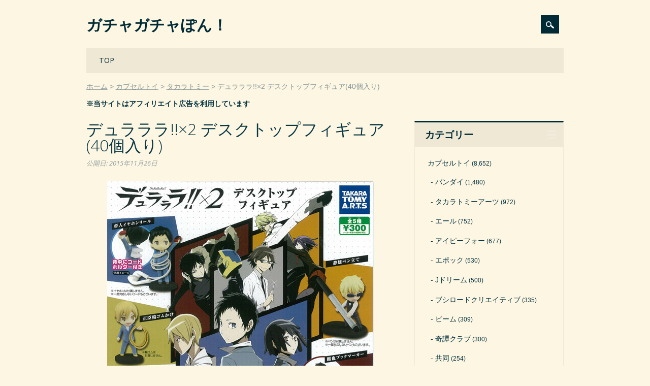

--- FILE ---
content_type: text/html; charset=UTF-8
request_url: https://gacha-gacha.net/toy/tkr/4296
body_size: 5652
content:
<!DOCTYPE html><html dir="ltr" lang="ja" class="no-js"><head><meta charset="UTF-8" /><meta name="viewport" content="width=device-width, initial-scale=1" /><link rel="profile" href="https://gmpg.org/xfn/11" /><link rel="pingback" href="https://gacha-gacha.net/xmlrpc.php" /><link media="all" href="https://gacha-gacha.net/wp-content/cache/autoptimize/css/autoptimize_67bd6b8ebdd2faf7ce6a92b93da4566a.css" rel="stylesheet"><title>デュラララ!!×2 デスクトップフィギュア(40個入り)</title><meta name="robots" content="max-snippet:-1, max-image-preview:large, max-video-preview:-1" /><link rel="canonical" href="https://gacha-gacha.net/toy/tkr/4296" /><meta name="generator" content="All in One SEO (AIOSEO) 4.4.7" /><meta name="google" content="nositelinkssearchbox" /><link rel="alternate" type="application/rss+xml" title="ガチャガチャぽん！ &raquo; フィード" href="https://gacha-gacha.net/feed" /><link rel="alternate" type="application/rss+xml" title="ガチャガチャぽん！ &raquo; コメントフィード" href="https://gacha-gacha.net/comments/feed" /> <script id="wpp-json" type="application/json">{"sampling_active":1,"sampling_rate":100,"ajax_url":"https:\/\/gacha-gacha.net\/wp-json\/wordpress-popular-posts\/v1\/popular-posts","api_url":"https:\/\/gacha-gacha.net\/wp-json\/wordpress-popular-posts","ID":4296,"token":"1d10faa334","lang":0,"debug":0}</script> <script defer type='text/javascript' src='https://gacha-gacha.net/wp-content/plugins/wordpress-popular-posts/assets/js/wpp.min.js?ver=6.3.2' id='wpp-js-js'></script> <script defer type='text/javascript' src='https://gacha-gacha.net/wp-content/themes/surfarama/library/js/modernizr-2.6.2.min.js?ver=2.6.2' id='modernizr-js'></script> <script type='text/javascript' src='https://gacha-gacha.net/wp-includes/js/jquery/jquery.min.js?ver=3.7.0' id='jquery-core-js'></script> <script defer type='text/javascript' src='https://gacha-gacha.net/wp-includes/js/jquery/jquery-migrate.min.js?ver=3.4.1' id='jquery-migrate-js'></script> <script defer type='text/javascript' src='https://gacha-gacha.net/wp-includes/js/imagesloaded.min.js?ver=4.1.4' id='imagesloaded-js'></script> <script defer type='text/javascript' src='https://gacha-gacha.net/wp-includes/js/masonry.min.js?ver=4.2.2' id='masonry-js'></script> <script defer type='text/javascript' src='https://gacha-gacha.net/wp-content/cache/autoptimize/js/autoptimize_single_c2c7071c9d26f0c8c9cde15bd2235a81.js?ver=1.0.0' id='surfarama_custom_js-js'></script> <link rel="https://api.w.org/" href="https://gacha-gacha.net/wp-json/" /><link rel="alternate" type="application/json" href="https://gacha-gacha.net/wp-json/wp/v2/posts/4296" /><link rel="alternate" type="application/json+oembed" href="https://gacha-gacha.net/wp-json/oembed/1.0/embed?url=https%3A%2F%2Fgacha-gacha.net%2Ftoy%2Ftkr%2F4296" /><link rel="alternate" type="text/xml+oembed" href="https://gacha-gacha.net/wp-json/oembed/1.0/embed?url=https%3A%2F%2Fgacha-gacha.net%2Ftoy%2Ftkr%2F4296&#038;format=xml" /><link rel="icon" href="https://gacha-gacha.net/wp-content/uploads/cropped-favicon20051007-32x32.png" sizes="32x32" /><link rel="icon" href="https://gacha-gacha.net/wp-content/uploads/cropped-favicon20051007-192x192.png" sizes="192x192" /><link rel="apple-touch-icon" href="https://gacha-gacha.net/wp-content/uploads/cropped-favicon20051007-180x180.png" /><meta name="msapplication-TileImage" content="https://gacha-gacha.net/wp-content/uploads/cropped-favicon20051007-270x270.png" /></head><body data-rsssl=1 class="post-template-default single single-post postid-4296 single-format-standard custom-background single-author"><div id="container"><div id="search-box-wrap"><div id="search-box"><div id="close-x">x</div><form role="search" method="get" id="searchform" class="searchform" action="https://gacha-gacha.net/"><div> <label class="screen-reader-text" for="s">検索:</label> <input type="text" value="" name="s" id="s" /> <input type="submit" id="searchsubmit" value="検索" /></div></form></div></div><header id="branding" role="banner"><div id="inner-header" class="clearfix"><div id="site-heading"><div id="site-title"><a href="https://gacha-gacha.net/" title="ガチャガチャぽん！" rel="home">ガチャガチャぽん！</a></div></div><div id="social-media" class="clearfix"><div id="search-icon"></div></div></div><nav id="access" role="navigation"><h1 class="assistive-text section-heading">Main menu</h1><div class="skip-link screen-reader-text"><a href="#content" title="Skip to content">Skip to content</a></div><div class="menu"><ul id="menu-%e3%83%a1%e3%83%8b%e3%83%a5%e3%83%bc" class="menu"><li id="menu-item-41" class="menu-item menu-item-type-custom menu-item-object-custom menu-item-home menu-item-41"><a href="https://gacha-gacha.net/">TOP</a></li></ul></div></nav></header><div id="breadcrumbs" class="clearfix"><ol><li itemscope="itemscope" itemtype="http://data-vocabulary.org/Breadcrumb"><a itemprop="url" href="https://gacha-gacha.net/"><span itemprop="title">ホーム</span></a></li><li itemscope="itemscope" itemtype="http://data-vocabulary.org/Breadcrumb"><a itemprop="url" href="https://gacha-gacha.net/c/toy"><span itemprop="title">カプセルトイ</span></a></li><li itemscope="itemscope" itemtype="http://data-vocabulary.org/Breadcrumb"><a itemprop="url" href="https://gacha-gacha.net/c/toy/tkr"><span itemprop="title">タカラトミー</span></a></li><li itemscope="itemscope" itemtype="http://data-vocabulary.org/Breadcrumb"><span itemprop="title">デュラララ!!×2 デスクトップフィギュア(40個入り)</span></li></ol></div><p style="margin-top: 10px; font-weight: bold;">※当サイトはアフィリエイト広告を利用しています</p><div id="content" class="clearfix"><div id="main" class="col620 clearfix" role="main"><article id="post-4296" class="post-4296 post type-post status-publish format-standard has-post-thumbnail hentry category-tkr tag-a4 tag-b3 tag-c1"><header class="entry-header"><h1 class="entry-title">デュラララ!!×2 デスクトップフィギュア(40個入り)</h1><div class="entry-meta clearfix"> <span class="byline"><span class="sep meta-on-nostyle">公開日:</span> <time class="entry-date" datetime="2015-11-26T01:39:38+09:00">2015年11月26日</time></span></div></header><div class="entry-content post_content"><div class="details"><p class="picture"><img decoding="async" src="https://gacha-gacha.net/wp-content/uploads/11251605_56555dbb0bc1b.jpg" alt="デュラララ!!×2 デスクトップフィギュア(40個入り)"></p><p class="summary">大人気の仕様がデュラララ!!×2で登場！</p><table class="spec"><tbody><tr><th>メーカー</th><td>タカラトミー</td></tr><tr><th rowspan="3">商品詳細</th><td>300円商品</td></tr><tr><td>40個セット</td></tr><tr><td>48mmカプセル入り</td></tr><tr><th>商品内容<span class="kind">(全5種)</span></th><td>帝人イヤホンリール<br>セルティメモ立て<br>正臣輪ゴムかけ<br>静雄ペン立て<br>臨也ブックマーカー</td></tr><tr><th>販売価格</th><td><span class="price">8,400円</span>(税込 9,240円)</td></tr></tbody></table><p class="link">→<span style="font-weight: normal;">【PR】</span><a href="https://px.a8.net/svt/ejp?a8mat=204403+E8NFUA+2ONG+BW8O2&a8ejpredirect=https%3A%2F%2Fwww.a-muzu.com%2Fproducts%2Flist%3Fname_ex%3DC6446" target="_blank" rel="noopener sponsored">在庫確認 or 予約はこちら</a><img border="0" width="1" height="1" src="https://www14.a8.net/0.gif?a8mat=204403+E8NFUA+2ONG+BW8O2" alt=""></p><p class="yk_ct">※ 【あミューズ公式サイト】へ遷移します。売り切れ（販売終了）、予約商品の場合は受付締め切りの可能性がございます。予めご了承くださいませ。</p><p class="yk_ct">※ 予約商品は再販売商品、シリーズものを中心にご紹介させていただいております。</p><p class="pt">※ 予約商品につきましては必ず、商品詳細ページの【予約商品お取り引き規約】をご確認くださいますようお願い申し上げます。</p></div><h3 class="similar-posts-title">Similar Posts:</h3><ul class="similar-posts"><li><a href="https://gacha-gacha.net/toy/tkr/3591"><span class="thumbnail-img"><img width="163" height="163" src="https://gacha-gacha.net/wp-content/uploads/10061544_56136db166315-163x163.jpg" class="attachment-163x163 size-163x163 wp-post-image" alt="でふぉめmini デュラララ!!×2(40個入り)" decoding="async" /></span><span class="thumbnail-title"> でふぉめmini デュラララ!!×2(40個入り)</span></a></li><li><a href="https://gacha-gacha.net/toy/tka/31734"><span class="thumbnail-img"><img width="163" height="163" src="https://gacha-gacha.net/wp-content/uploads/0402190201_5e85b81925d12-163x163.jpg" class="attachment-163x163 size-163x163 wp-post-image" alt="ジュラシックワールド/炎の王国 デスクトップフィギュア(40個入り)" decoding="async" /></span><span class="thumbnail-title"> ジュラシックワールド/炎の王国 デスクトップフィギュア(40個入り)</span></a></li><li><a href="https://gacha-gacha.net/toy/tka/42997"><span class="thumbnail-img"><img width="163" height="163" src="https://gacha-gacha.net/wp-content/uploads/0203141533_5e37ac75be9c8-163x163.jpg" class="attachment-163x163 size-163x163 wp-post-image" alt="aibo デスクトップフィギュア(40個入り)" decoding="async" /></span><span class="thumbnail-title"> aibo デスクトップフィギュア(40個入り)</span></a></li><li><a href="https://gacha-gacha.net/toy/tka/56828"><span class="thumbnail-img"><img loading="lazy" width="163" height="163" src="https://gacha-gacha.net/wp-content/uploads/noimage-2119-163x163.jpg" class="attachment-163x163 size-163x163 wp-post-image" alt="ズートピア デスクトップフィギュア Welcome to Zootopia!(40個入り)" decoding="async" srcset="https://gacha-gacha.net/wp-content/uploads/noimage-2119-163x163.jpg 163w, https://gacha-gacha.net/wp-content/uploads/noimage-2119-768x768.jpg 768w, https://gacha-gacha.net/wp-content/uploads/noimage-2119.jpg 1100w" sizes="(max-width: 163px) 100vw, 163px" /></span><span class="thumbnail-title"> ズートピア デスクトップフィギュア Welcome to Zootopia!(</span></a></li><li><a href="https://gacha-gacha.net/toy/tka/47412"><span class="thumbnail-img"><img loading="lazy" width="163" height="163" src="https://gacha-gacha.net/wp-content/uploads/noimage-1373-163x163.jpg" class="attachment-163x163 size-163x163 wp-post-image" alt="ミニオン すやすやフレンド デスクトップフィギュア(40個入り)" decoding="async" srcset="https://gacha-gacha.net/wp-content/uploads/noimage-1373-163x163.jpg 163w, https://gacha-gacha.net/wp-content/uploads/noimage-1373-768x768.jpg 768w, https://gacha-gacha.net/wp-content/uploads/noimage-1373.jpg 1100w" sizes="(max-width: 163px) 100vw, 163px" /></span><span class="thumbnail-title"> ミニオン すやすやフレンド デスクトップフィギュア(40個入り)</span></a></li><li><a href="https://gacha-gacha.net/toy/tka/56824"><span class="thumbnail-img"><img loading="lazy" width="163" height="163" src="https://gacha-gacha.net/wp-content/uploads/noimage-2121-163x163.jpg" class="attachment-163x163 size-163x163 wp-post-image" alt="ミニオンズ すやすやフレンド デスクトップフィギュア(40個入り)" decoding="async" srcset="https://gacha-gacha.net/wp-content/uploads/noimage-2121-163x163.jpg 163w, https://gacha-gacha.net/wp-content/uploads/noimage-2121-768x768.jpg 768w, https://gacha-gacha.net/wp-content/uploads/noimage-2121.jpg 1100w" sizes="(max-width: 163px) 100vw, 163px" /></span><span class="thumbnail-title"> ミニオンズ すやすやフレンド デスクトップフィギュア(40個入り)</span></a></li><li><a href="https://gacha-gacha.net/toy/tka/2669"><span class="thumbnail-img"><img loading="lazy" width="163" height="163" src="https://gacha-gacha.net/wp-content/uploads/08251703_55dc214c6f45c-163x163.jpg" class="attachment-163x163 size-163x163 wp-post-image" alt="坂本ですが?スタイリッシュコレクション(40個入り)" decoding="async" /></span><span class="thumbnail-title"> 坂本ですが?スタイリッシュコレクション(40個入り)</span></a></li><li><a href="https://gacha-gacha.net/toy/tka/28748"><span class="thumbnail-img"><img loading="lazy" width="163" height="163" src="https://gacha-gacha.net/wp-content/uploads/1109145702_5be521aed3d69-163x163.jpg" class="attachment-163x163 size-163x163 wp-post-image" alt="ひつじのショーン ドタバタ大騒ぎフィギュアコレクション(50個入り)" decoding="async" /></span><span class="thumbnail-title"> ひつじのショーン ドタバタ大騒ぎフィギュアコレクション(50個入り)</span></a></li><li><a href="https://gacha-gacha.net/toy/bd/3093"><span class="thumbnail-img"><img loading="lazy" width="163" height="163" src="https://gacha-gacha.net/wp-content/uploads/09091644_55efe35a8a2b1-163x163.jpg" class="attachment-163x163 size-163x163 wp-post-image" alt="デスクトップ初音ミク(40個入り)" decoding="async" /></span><span class="thumbnail-title"> デスクトップ初音ミク(40個入り)</span></a></li></ul></div><footer class="entry-meta"> <span class="cat-meta-color">Posted in <a href="https://gacha-gacha.net/c/toy/tkr" rel="tag">タカラトミー</a></span><div class="colorbar"></div> Tagged <a href="https://gacha-gacha.net/t/a4" rel="tag">300円商品</a>, <a href="https://gacha-gacha.net/t/b3" rel="tag">40個入り</a>, <a href="https://gacha-gacha.net/t/c1" rel="tag">45～55mmカプセル</a>.</footer></article></div><div id="sidebar" class="widget-area col300" role="complementary"><aside id="categories-4" class="widget widget_categories"><div class="widget-title">カテゴリー</div><ul><li class="cat-item cat-item-63"><a href="https://gacha-gacha.net/c/toy">カプセルトイ</a> (8,652)<ul class='children'><li class="cat-item cat-item-36"><a href="https://gacha-gacha.net/c/toy/bd">バンダイ</a> (1,480)</li><li class="cat-item cat-item-38"><a href="https://gacha-gacha.net/c/toy/tka">タカラトミーアーツ</a> (972)</li><li class="cat-item cat-item-120"><a href="https://gacha-gacha.net/c/toy/yl">エール</a> (752)</li><li class="cat-item cat-item-236"><a href="https://gacha-gacha.net/c/toy/ip4">アイピーフォー</a> (677)</li><li class="cat-item cat-item-58"><a href="https://gacha-gacha.net/c/toy/epc">エポック</a> (530)</li><li class="cat-item cat-item-59"><a href="https://gacha-gacha.net/c/toy/jd">Jドリーム</a> (500)</li><li class="cat-item cat-item-240"><a href="https://gacha-gacha.net/c/toy/brc">ブシロードクリエイティブ</a> (335)</li><li class="cat-item cat-item-118"><a href="https://gacha-gacha.net/c/toy/bm">ビーム</a> (309)</li><li class="cat-item cat-item-107"><a href="https://gacha-gacha.net/c/toy/ktn">奇譚クラブ</a> (300)</li><li class="cat-item cat-item-115"><a href="https://gacha-gacha.net/c/toy/kd">共同</a> (254)</li><li class="cat-item cat-item-327"><a href="https://gacha-gacha.net/c/toy/tsp">トイズスピリッツ</a> (237)</li><li class="cat-item cat-item-125"><a href="https://gacha-gacha.net/c/toy/sg">シャイング</a> (189)</li><li class="cat-item cat-item-245"><a href="https://gacha-gacha.net/c/toy/st">SO-TA</a> (170)</li><li class="cat-item cat-item-211"><a href="https://gacha-gacha.net/c/toy/qa">クオリア</a> (168)</li><li class="cat-item cat-item-368"><a href="https://gacha-gacha.net/c/toy/rbw">レインボー</a> (150)</li><li class="cat-item cat-item-251"><a href="https://gacha-gacha.net/c/toy/sts">スタンドストーンズ</a> (127)</li><li class="cat-item cat-item-114"><a href="https://gacha-gacha.net/c/toy/kyd">海洋堂</a> (90)</li><li class="cat-item cat-item-273"><a href="https://gacha-gacha.net/c/toy/gsc">グッドスマイルカンパニー</a> (90)</li><li class="cat-item cat-item-314"><a href="https://gacha-gacha.net/c/toy/ate">ATエンタープライズ</a> (78)</li><li class="cat-item cat-item-146"><a href="https://gacha-gacha.net/c/toy/skj">エスケイジャパン</a> (81)</li><li class="cat-item cat-item-128"><a href="https://gacha-gacha.net/c/toy/iki">いきもん</a> (84)</li><li class="cat-item cat-item-92"><a href="https://gacha-gacha.net/c/toy/jg">ジング</a> (61)</li><li class="cat-item cat-item-217"><a href="https://gacha-gacha.net/c/toy/amz">あミューズ</a> (56)</li><li class="cat-item cat-item-37"><a href="https://gacha-gacha.net/c/toy/tkr">タカラトミー</a> (54)</li><li class="cat-item cat-item-320"><a href="https://gacha-gacha.net/c/toy/pf">PROOF</a> (65)</li><li class="cat-item cat-item-274"><a href="https://gacha-gacha.net/c/toy/tca">トイズキャビン</a> (58)</li><li class="cat-item cat-item-333"><a href="https://gacha-gacha.net/c/toy/rim">リメイユ</a> (46)</li><li class="cat-item cat-item-129"><a href="https://gacha-gacha.net/c/toy/ao">青島文化教材社</a> (45)</li><li class="cat-item cat-item-297"><a href="https://gacha-gacha.net/c/toy/ke">ケンエレファント</a> (62)</li><li class="cat-item cat-item-34"><a href="https://gacha-gacha.net/c/toy/hot">人気商品</a> (23)</li><li class="cat-item cat-item-243"><a href="https://gacha-gacha.net/c/toy/ksw">ケーズワークス</a> (20)</li><li class="cat-item cat-item-203"><a href="https://gacha-gacha.net/c/toy/fdh">エフドットハート</a> (17)</li><li class="cat-item cat-item-329"><a href="https://gacha-gacha.net/c/toy/cw">クロスウォーク</a> (15)</li><li class="cat-item cat-item-60"><a href="https://gacha-gacha.net/c/toy/sqe">SQUARE ENIX</a> (13)</li><li class="cat-item cat-item-206"><a href="https://gacha-gacha.net/c/toy/mgd">マガイドウ</a> (11)</li><li class="cat-item cat-item-300"><a href="https://gacha-gacha.net/c/toy/enm">榎並産業</a> (11)</li><li class="cat-item cat-item-209"><a href="https://gacha-gacha.net/c/toy/mxl">マックスリミテッド</a> (10)</li><li class="cat-item cat-item-421"><a href="https://gacha-gacha.net/c/toy/trl">ターリンインターナショナル</a> (26)</li><li class="cat-item cat-item-64"><a href="https://gacha-gacha.net/c/toy/ss">システムサービス</a> (8)</li><li class="cat-item cat-item-170"><a href="https://gacha-gacha.net/c/toy/rm">リーメント</a> (6)</li><li class="cat-item cat-item-369"><a href="https://gacha-gacha.net/c/toy/uc">ユニオンクリエイティブ</a> (5)</li><li class="cat-item cat-item-275"><a href="https://gacha-gacha.net/c/toy/qb">Q-BASE</a> (4)</li><li class="cat-item cat-item-401"><a href="https://gacha-gacha.net/c/toy/plz">プラッツ</a> (8)</li><li class="cat-item cat-item-321"><a href="https://gacha-gacha.net/c/toy/hma">エイチエムエー</a> (4)</li><li class="cat-item cat-item-319"><a href="https://gacha-gacha.net/c/toy/cc">クリエイションコム</a> (3)</li><li class="cat-item cat-item-355"><a href="https://gacha-gacha.net/c/toy/sep">シーズナルプランツ</a> (3)</li><li class="cat-item cat-item-149"><a href="https://gacha-gacha.net/c/toy/kz">風ハ西カラ</a> (2)</li><li class="cat-item cat-item-263"><a href="https://gacha-gacha.net/c/toy/tgd">十影堂エンターテイメント</a> (2)</li><li class="cat-item cat-item-169"><a href="https://gacha-gacha.net/c/toy/py">ペニイ</a> (3)</li><li class="cat-item cat-item-171"><a href="https://gacha-gacha.net/c/toy/ms">丸昌</a> (2)</li><li class="cat-item cat-item-126"><a href="https://gacha-gacha.net/c/toy/oth">その他</a> (437)</li></ul></li><li class="cat-item cat-item-134"><a href="https://gacha-gacha.net/c/hon">ガチャガチャ本体</a> (29)<ul class='children'><li class="cat-item cat-item-143"><a href="https://gacha-gacha.net/c/hon/usd">中古ガチャ</a> (15)</li><li class="cat-item cat-item-135"><a href="https://gacha-gacha.net/c/hon/cps">カプセルステーション</a> (9)</li><li class="cat-item cat-item-141"><a href="https://gacha-gacha.net/c/hon/cds">カードダスマシン</a> (4)</li><li class="cat-item cat-item-246"><a href="https://gacha-gacha.net/c/hon/gcu">ガチャキューブ</a> (4)</li><li class="cat-item cat-item-247"><a href="https://gacha-gacha.net/c/hon/gco">ガチャコップ</a> (3)</li><li class="cat-item cat-item-137"><a href="https://gacha-gacha.net/c/hon/spx">スパイラックス</a> (2)</li><li class="cat-item cat-item-142"><a href="https://gacha-gacha.net/c/hon/tb">トレカBOX</a> (1)</li><li class="cat-item cat-item-136"><a href="https://gacha-gacha.net/c/hon/b1">ビーワン</a> (1)</li></ul></li><li class="cat-item cat-item-153"><a href="https://gacha-gacha.net/c/kar">空カプセル</a> (66)<ul class='children'><li class="cat-item cat-item-155"><a href="https://gacha-gacha.net/c/kar/a65">65mmカプセル</a> (18)</li><li class="cat-item cat-item-156"><a href="https://gacha-gacha.net/c/kar/a75">75mmカプセル</a> (15)</li><li class="cat-item cat-item-154"><a href="https://gacha-gacha.net/c/kar/a48">48mmカプセル</a> (12)</li><li class="cat-item cat-item-159"><a href="https://gacha-gacha.net/c/kar/a50">50mmカプセル</a> (2)</li><li class="cat-item cat-item-164"><a href="https://gacha-gacha.net/c/kar/a200">200mmカプセル</a> (2)</li><li class="cat-item cat-item-162"><a href="https://gacha-gacha.net/c/kar/a120">120mmカプセル</a> (2)</li><li class="cat-item cat-item-161"><a href="https://gacha-gacha.net/c/kar/a100">100mmカプセル</a> (1)</li><li class="cat-item cat-item-160"><a href="https://gacha-gacha.net/c/kar/a51">51mmカプセル</a> (1)</li><li class="cat-item cat-item-158"><a href="https://gacha-gacha.net/c/kar/a40">40mmカプセル</a> (1)</li><li class="cat-item cat-item-157"><a href="https://gacha-gacha.net/c/kar/a27">27mmカプセル</a> (1)</li><li class="cat-item cat-item-165"><a href="https://gacha-gacha.net/c/kar/egg">たまごカプセル</a> (11)</li></ul></li><li class="cat-item cat-item-61"><a href="https://gacha-gacha.net/c/ski">すくい・釣り</a> (22)</li><li class="cat-item cat-item-248"><a href="https://gacha-gacha.net/c/kji">おみくじ</a> (15)</li></ul></aside></div></div><footer id="colophon" role="contentinfo"><div id="site-generator"> &copy; ガチャガチャぽん！</div></footer></div> <script defer type='text/javascript' src='https://gacha-gacha.net/wp-includes/js/jquery/jquery.masonry.min.js?ver=3.1.2b' id='jquery-masonry-js'></script> </body></html>